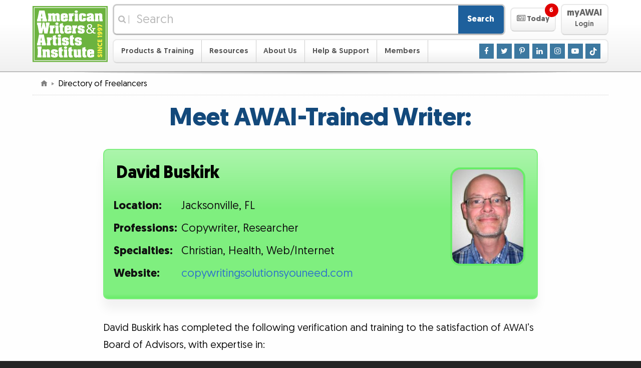

--- FILE ---
content_type: image/svg+xml
request_url: https://mail.awaionline.com/_img/toolbox/widgets/share/facebook.svg
body_size: 414
content:
<svg xmlns="http://www.w3.org/2000/svg" viewBox="0 0 1024 1024"><defs/><path d="M1024 512a512 512 0 10-592 506V660H302V512h130V399c0-128 76-199 193-199 56 0 115 10 115 10v126h-65c-63 0-83 39-83 80v96h142l-23 148H592v358a512 512 0 00432-506z" fill="#1877f2"/><path d="M711 660l23-148H592v-96c0-40 20-80 83-80h65V210s-59-10-115-10c-117 0-193 71-193 199v113H302v148h130v358a518 518 0 00160 0V660z" fill="#fff"/></svg>